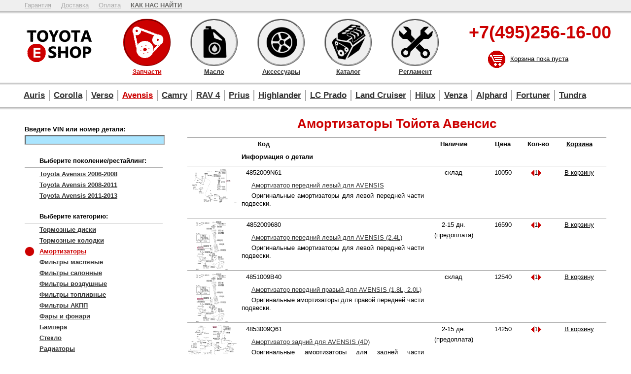

--- FILE ---
content_type: text/html; charset=utf-8
request_url: http://toyota-e-shop.ru/amortizatori-toyota-avensis
body_size: 4915
content:
<!DOCTYPE html>
<html>
<head>
<meta charset="utf-8">
<meta name="viewport" content="width=device-width, initial-scale=1.0"><title>Toyota eShop | Амортизаторы Тойота Авенсис</title>
<link rel="stylesheet" type="text/css" href="/toyota.css" />
<script src="http://ajax.googleapis.com/ajax/libs/jquery/1/jquery.min.js"></script>
<script type="text/javascript" src="/highslide/highslide.min.js"></script>
<link rel="stylesheet" type="text/css" href="/highslide/highslide.css" />
<script type="text/javascript">hs.graphicsDir = '/highslide/graphics/';hs.showCredits = false;hs.outlineType = 'rounded-white';</script>
<link rel="icon" href="/favicon.ico" type="image/x-icon">
</head>
<body>
<header>
<!-- Rating@Mail.ru counter -->
<script type="text/javascript">
var _tmr = _tmr || [];
_tmr.push({id: "2677880", type: "pageView", start: (new Date()).getTime()});
(function (d, w, id) {
  if (d.getElementById(id)) return;
  var ts = d.createElement("script"); ts.type = "text/javascript"; ts.async = true; ts.id = id;
  ts.src = (d.location.protocol == "https:" ? "https:" : "http:") + "//top-fwz1.mail.ru/js/code.js";
  var f = function () {var s = d.getElementsByTagName("script")[0]; s.parentNode.insertBefore(ts, s);};
  if (w.opera == "[object Opera]") { d.addEventListener("DOMContentLoaded", f, false); } else { f(); }
})(document, window, "topmailru-code");
</script><noscript><div style="position:absolute;left:-10000px;">
<img src="//top-fwz1.mail.ru/counter?id=2677880;js=na" style="border:0;" height="1" width="1" alt="Рейтинг@Mail.ru" />
</div></noscript>
<!-- //Rating@Mail.ru counter -->
<!-- Yandex.Metrika counter --><script type="text/javascript"> (function (d, w, c) { (w[c] = w[c] || []).push(function() { try { w.yaCounter31826926 = new Ya.Metrika({ id:31826926, clickmap:true, trackLinks:true, accurateTrackBounce:true }); } catch(e) { } }); var n = d.getElementsByTagName("script")[0], s = d.createElement("script"), f = function () { n.parentNode.insertBefore(s, n); }; s.type = "text/javascript"; s.async = true; s.src = "https://mc.yandex.ru/metrika/watch.js"; if (w.opera == "[object Opera]") { d.addEventListener("DOMContentLoaded", f, false); } else { f(); } })(document, window, "yandex_metrika_callbacks");</script><noscript><div><img src="https://mc.yandex.ru/watch/31826926" style="position:absolute; left:-9999px;" alt="" /></div></noscript><!-- /Yandex.Metrika counter -->


<div class="mini">
<div class="wrap">
<div class="mini-links">
<a href="/guarantee">Гарантия</a>
<a href="/delivery">Доставка</a>
<a href="/payment">Оплата</a>
<a href="/contacts">КАК НАС НАЙТИ</a>
</div>
<div class="mini-search">
</div><div class="mini-cart">
</div></div>
</div>
<div class="shadow"></div><div class="wrap">
<a class="logo" href="/">
<img src="/pix/icons/logo.png" alt="Toyota eShop" title="Запчасти Лексус" />
</a>
<div class="main-menu">
<a class="zapchasti check" href="zapchasti-toyota-avensis">
Запчасти
</a>
<a class="maslo" href="maslo-toyota">
Масло
</a>
<a class="aksessuari" href="aksessuari-toyota-avensis">
Аксессуары
</a>
<a class="catalogue" href="catalogue-toyota-avensis">
Каталог
</a>
<a class="obsluzhivanie" href="obsluzhivanie-toyota-avensis">
Регламент
</a>
</div>
<div class="phones">
<p>+7(495)256-16-00</p></div>
<div class="cart"></div>
</div>
<div class="shadow clear"></div><div class="wrap clear parent-menu">
<a href="amortizatori-toyota-auris">Auris</a>
<a href="amortizatori-toyota-corolla">Corolla</a>
<a href="amortizatori-toyota-verso">Verso</a>
<a class="check" href="amortizatori-toyota-avensis">Avensis</a>
<a href="amortizatori-toyota-camry">Camry</a>
<a href="amortizatori-toyota-rav4">RAV 4</a>
<a href="amortizatori-toyota-prius">Prius</a>
<a href="amortizatori-toyota-highlander">Highlander</a>
<a href="amortizatori-toyota-prado">LC Prado</a>
<a href="amortizatori-toyota-land-cruiser">Land Cruiser</a>
<a href="amortizatori-toyota-hilux">Hilux</a>
<a href="amortizatori-toyota-venza">Venza</a>
<a href="amortizatori-toyota-alphard">Alphard</a>
<a href="amortizatori-toyota-fortuner">Fortuner</a>
<a href="amortizatori-toyota-tundra">Tundra</a>
</div>
<div class="shadow clear"></div>
</header>

<div class="wrap">
<aside class="left-menu">
<div class="vin-entry-space">
<form method="post">
<p><strong>Введите VIN или номер детали:</strong></p>
<p><input name="search" /></p>
<input class="hide" type="submit" name="submit-search" value="Отправить" />
</form>
</div>
<div class="left-menu-selector">
<p>Выберите поколение/рестайлинг:</p>
<a href="amortizatori-toyota-avensis-2-restyle">Toyota Avensis 2006-2008</a><a href="amortizatori-toyota-avensis-3-original">Toyota Avensis 2008-2011</a><a href="amortizatori-toyota-avensis-3-restyle">Toyota Avensis 2011-2013</a></div>
<div class="left-menu-selector">
<p>Выберите категорию:</p>
<a href="tormoznie-diski-toyota-avensis">Тормозные диски</a><a href="tormoznie-kolodki-toyota-avensis">Тормозные колодки</a><a class="check" href="amortizatori-toyota-avensis">Амортизаторы</a><a href="filtri-maslianie-toyota-avensis">Фильтры масляные</a><a href="filtri-salonnie-toyota-avensis">Фильтры салонные</a><a href="filtri-vozdushnie-toyota-avensis">Фильтры воздушные</a><a href="filtri-toplivnie-toyota-avensis">Фильтры топливные</a><a href="filtri-akpp-toyota-avensis">Фильтры АКПП</a><a href="fara-toyota-avensis">Фары и фонари</a><a href="bamper-toyota-avensis">Бампера</a><a href="glass-toyota-avensis">Стекло</a><a href="radiator-toyota-avensis">Радиаторы</a><a href="remni-toyota-avensis">Ремни</a><a href="doors-toyota-avensis">Двери</a><a href="protivotumanki-toyota-avensis">Противотуманные фары</a><a href="kapot-toyota-avensis">Капот</a><a href="bagazhnik-toyota-avensis">Крышка багажника</a><a href="dvornik-toyota-avensis">Щетки</a><a href="krilo-toyota-avensis">Крылья</a><a href="svechki-toyota-avensis">Свечи</a><a href="lampochki-toyota-avensis">Лампы</a><a href="accumulatori-toyota-avensis">Аккумуляторы</a><a href="richagi-toyota-avensis">Рычаги и сайлентблоки</a><a href="reika-toyota-avensis">Рулевые рейки</a><a href="compressor-toyota-avensis">Компрессор кондиционера</a><a href="opora-dvigatelia-toyota-avensis">Опоры ДВС</a><a href="sceplenie-toyota-avensis">Сцепление</a><a href="lambda-zond-toyota-avensis">Датчики кислорода</a><a href="stupica-toyota-avensis">Подшипники ступицы</a><a href="forsunki-toyota-avensis">Форсунки омывателя</a><a href="zazhiganie-toyota-avensis">Зажигание</a><a href="hydrotransformator-toyota-avensis">Гидротрансформаторы</a><a href="zapchasti-toyota-avensis">Все категории</a></div>
<div class="left-menu-selector">
<p>Новости</p>
<a href="/novosti?74">Toyota Camry вернут на европейский рынок</a><p>Флагманский седан Avensis уступит место новому Camry</p><a href="/novosti?111">Представлены спецверсии Camry и Highlander</a><p>Модели отличаются стильным эксклюзивным дизайном</p><a href="/novosti?126">В США доступна самая дорогая Corolla 2020</a><p>Стоимость топовой версии - 32 530 долларов</p></div>
</aside>
<main>
<h1>Амортизаторы Тойота Авенсис</h1>
<figure class="partlist title"><div class="pictureheader"></div><div><div class="code">Код</div><div class="info">Информация о детали</div></div><div class="exist">Наличие</div><div class="price">Цена</div><div class="qtyplace">Кол-во</div><div class="listcart">Корзина</div></figure>
<figure class="partlist">
<div class="picture"><a href="/pictures/catparts/4852009N61.png" class="highslide" onClick="return hs.expand(this);"><img src="/pictures/catparts/4852009N61.png"/></a>
</div><div><div class="code">4852009N61</div>
<div class="info"><p><a href="/part-48520-09N61">Амортизатор передний левый для AVENSIS</a></p><p>Оригинальные амортизаторы для левой передней части подвески.</p></div></div><div class="prices"><div class="pricerow"><div class="exist"><p>склад</p></div><div class="price">10050</div><div class="qtyplace"><p class="dec"></p><p class="qty">1</p><p class="inc"></p></div><div class="listcart cart-entry" code="4852009N61" price="10050" exist="1">В корзину</div><span></span></div></div></figure>
<figure class="partlist">
<div class="picture"><a href="/pictures/catparts/4852009680.png" class="highslide" onClick="return hs.expand(this);"><img src="/pictures/catparts/4852009680.png"/></a>
</div><div><div class="code">4852009680</div>
<div class="info"><p><a href="/part-48520-09680">Амортизатор передний левый для AVENSIS (2.4L)</a></p><p>Оригинальные амортизаторы для левой передней части подвески.</p></div></div><div class="prices"><div class="pricerow"><div class="exist"><p>2-15 дн.</p><p>(предоплата)</p></div><div class="price">16590</div><div class="qtyplace"><p class="dec"></p><p class="qty">1</p><p class="inc"></p></div><div class="listcart cart-entry" code="4852009680" price="16590" exist="4">В корзину</div><span></span></div></div></figure>
<figure class="partlist">
<div class="picture"><a href="/pictures/catparts/4851009B40.png" class="highslide" onClick="return hs.expand(this);"><img src="/pictures/catparts/4851009B40.png"/></a>
</div><div><div class="code">4851009B40</div>
<div class="info"><p><a href="/part-48510-09B40">Амортизатор передний правый для AVENSIS (1.8L, 2.0L)</a></p><p>Оригинальные амортизаторы для правой передней части подвески.</p></div></div><div class="prices"><div class="pricerow"><div class="exist"><p>склад</p></div><div class="price">12540</div><div class="qtyplace"><p class="dec"></p><p class="qty">1</p><p class="inc"></p></div><div class="listcart cart-entry" code="4851009B40" price="12540" exist="1">В корзину</div><span></span></div></div></figure>
<figure class="partlist">
<div class="picture"><a href="/pictures/catparts/4853009Q61.png" class="highslide" onClick="return hs.expand(this);"><img src="/pictures/catparts/4853009Q61.png"/></a>
</div><div><div class="code">4853009Q61</div>
<div class="info"><p><a href="/part-48530-09Q61">Амортизатор задний для AVENSIS (4D)</a></p><p>Оригинальные амортизаторы для задней части подвески.</p></div></div><div class="prices"><div class="pricerow"><div class="exist"><p>2-15 дн.</p><p>(предоплата)</p></div><div class="price">14250</div><div class="qtyplace"><p class="dec"></p><p class="qty">1</p><p class="inc"></p></div><div class="listcart cart-entry" code="4853009Q61" price="14250" exist="4">В корзину</div><span></span></div></div></figure>
<figure class="partlist">
<div class="picture"><a href="/pictures/catparts/4853009E70.png" class="highslide" onClick="return hs.expand(this);"><img src="/pictures/catparts/4853009E70.png"/></a>
</div><div><div class="code">4853009E70</div>
<div class="info"><p><a href="/part-48530-09E70">Амортизатор задний для AVENSIS</a></p><p>Оригинальные амортизаторы для задней части подвески.</p></div></div><div class="prices"><div class="pricerow"><div class="exist"><p>склад</p></div><div class="price">10110</div><div class="qtyplace"><p class="dec"></p><p class="qty">1</p><p class="inc"></p></div><div class="listcart cart-entry" code="4853009E70" price="10110" exist="1">В корзину</div><span></span></div></div></figure>
<figure class="partlist">
<div class="picture"><a href="/pictures/catparts/4851009830.png" class="highslide" onClick="return hs.expand(this);"><img src="/pictures/catparts/4851009830.png"/></a>
</div><div><div class="code">4851009830</div>
<div class="info"><p><a href="/part-48510-09830">Амортизатор передний правый для AVENSIS (2.4L)</a></p><p>Оригинальные амортизаторы для правой передней части подвески.</p></div></div><div class="prices"><div class="pricerow"><div class="exist"><p>2-4 дн.</p><p>(предоплата)</p></div><div class="price">13200</div><div class="qtyplace"><p class="dec"></p><p class="qty">1</p><p class="inc"></p></div><div class="listcart cart-entry" code="4851009830" price="13200" exist="3">В корзину</div><span></span></div></div></figure>
<figure class="partlist">
<div class="picture"><a href="/pictures/catparts/4853009Q81.png" class="highslide" onClick="return hs.expand(this);"><img src="/pictures/catparts/4853009Q81.png"/></a>
</div><div><div class="code">4853009Q81</div>
<div class="info"><p><a href="/part-48530-09Q81">Амортизатор задний для AVENSIS (5W)</a></p><p>Оригинальные амортизаторы для задней части подвески.</p></div></div><div class="prices"><div class="pricerow"><div class="exist"><p>2-15 дн.</p><p>(предоплата)</p></div><div class="price">12840</div><div class="qtyplace"><p class="dec"></p><p class="qty">1</p><p class="inc"></p></div><div class="listcart cart-entry" code="4853009Q81" price="12840" exist="4">В корзину</div><span></span></div></div></figure>
<figure class="partlist">
<div class="picture"><a href="/pictures/catparts/4851009V61.png" class="highslide" onClick="return hs.expand(this);"><img src="/pictures/catparts/4851009V61.png"/></a>
</div><div><div class="code">4851009V61</div>
<div class="info"><p><a href="/part-48510-09V61">Амортизатор передний правый для AVENSIS</a></p><p>Оригинальные амортизаторы для правой передней части подвески.</p></div></div><div class="prices"><div class="pricerow"><div class="exist"><p>2-15 дн.</p><p>(предоплата)</p></div><div class="price">14640</div><div class="qtyplace"><p class="dec"></p><p class="qty">1</p><p class="inc"></p></div><div class="listcart cart-entry" code="4851009V61" price="14640" exist="4">В корзину</div><span></span></div></div></figure>
<figure class="partlist">
<div class="picture"><a href="/pictures/catparts/4852009A70.png" class="highslide" onClick="return hs.expand(this);"><img src="/pictures/catparts/4852009A70.png"/></a>
</div><div><div class="code">4852009A70</div>
<div class="info"><p><a href="/part-48520-09A70">Амортизатор передний левый для AVENSIS (1.8L, 2.0L)</a></p><p>Оригинальные амортизаторы для левой передней части подвески.</p></div></div><div class="prices"><div class="pricerow"><div class="exist"><p>склад</p></div><div class="price">13110</div><div class="qtyplace"><p class="dec"></p><p class="qty">1</p><p class="inc"></p></div><div class="listcart cart-entry" code="4852009A70" price="13110" exist="1">В корзину</div><span></span></div></div></figure>
<div class="info">Информация и цена по амортизаторам Тойота Авенсис является справочной. Если вам нужно купить запчасти, например, передние и задние амортизаторы Toyota Avensis воспользуйтесь VIN автомобиля или консультацией менеджера.</div></main>
</div>
<div class="cart-popup"></div>
<div class="shadow clear"></div><footer>
<div class="wrap">
<div class="left">
<a href="/sitemap">Карта сайта</a></div>
<div class="left">
<a href="/partlist?1">Наличие запчастей</a></div>
<div class="right"><noindex><!-- Rating@Mail.ru logo --><a href="http://top.mail.ru/jump?from=2677880"><img src="//top-fwz1.mail.ru/counter?id=2677880;t=303;l=1" style="border:0;" height="15" width="88" alt="Рейтинг@Mail.ru" /></a><!-- //Rating@Mail.ru logo --></noindex></div>
<div class="right">Copyright Toyota-e-Shop, 2015-2026</div>
</div><script src="/toyota.js"></script>
</footer>


    <style>
        #chat-24-footer { display: none !important; }
    </style>
    <![if IE]>
    <script src='https://livechat.chat2desk.com/packs/ie11-supporting-2e8a7032d2ffc551aebd.js'></script>
    <![endif]>
    <script id='chat-24-widget-code' type="text/javascript">
      !function (e) {
        var t = {};
        function n(c) { if (t[c]) return t[c].exports; var o = t[c] = {i: c, l: !1, exports: {}}; return e[c].call(o.exports, o, o.exports, n), o.l = !0, o.exports }
        n.m = e, n.c = t, n.d = function (e, t, c) { n.o(e, t) || Object.defineProperty(e, t, {configurable: !1, enumerable: !0, get: c}) }, n.n = function (e) {
          var t = e && e.__esModule ? function () { return e.default } : function () { return e  };
          return n.d(t, "a", t), t
        }, n.o = function (e, t) { return Object.prototype.hasOwnProperty.call(e, t) }, n.p = "/packs/", n(n.s = 0)
      }([function (e, t) {
        window.chat24WidgetCanRun = 1, window.chat24WidgetCanRun && function () {
          window.chat24ID = "18c22aad1f43f413e355a25782e423a1", window.chat24io_lang = "ru";
          var e = "https://livechat.chat2desk.com", t = document.createElement("script");
          t.type = "text/javascript", t.async = !0, fetch(e + "/packs/manifest.json?nocache=" + (new Date()).getTime()).then(function (e) {
            return e.json()
          }).then(function (n) {
            t.src = e + n["widget.js"];
            var c = document.getElementsByTagName("script")[0];
            c ? c.parentNode.insertBefore(t, c) : document.documentElement.firstChild.appendChild(t);
            var o = document.createElement("link");
            o.href = e + n["widget.css"], o.rel = "stylesheet", o.id = "chat-24-io-stylesheet", o.type = "text/css", document.getElementById("chat-24-io-stylesheet") || document.getElementsByTagName("head")[0].appendChild(o)
          })
        }()
      }]);
    </script>
    
</body>
</html>


--- FILE ---
content_type: text/css
request_url: http://toyota-e-shop.ru/toyota.css
body_size: 4069
content:
*:not(button) { border: none; font-style: normal; font-weight: normal; margin: 0; padding: 0; text-align: left; } img { vertical-align: top; }
table { border-collapse: collapse; }
body { font: 13px/16px normal Arial, Sans-Serif, Serif; overflow-y: scroll; }

strong { font-weight: bold; }

a { color: #343434; }
a:hover { color: #CC0000; }
input:not([type=submit]) , select { border: 2px inset #AAAAAA; background: #AAE5FF; }
h1 { font-weight: bold; text-align: center; color: #CC0000; padding-bottom: 20px; }
h2 { text-align: center; padding: 20px 0 10px 0; }

.left { float: left; }
.right { float: right; }
.clear { clear: both; }
.wrap { width: 1200px; margin: 0 auto; }
.hide { display: none; }

.shadow { height: 5px; background: -moz-linear-gradient(top, rgba(135,135,135,0.65) 0%, rgba(135,135,135,0) 100%); /* FF3.6+ */
background: -webkit-gradient(linear, left top, left bottom, color-stop(0%,rgba(135,135,135,0.65)), color-stop(100%,rgba(135,135,135,0))); /* Chrome,Safari4+ */
background: -webkit-linear-gradient(top, rgba(135,135,135,0.65) 0%,rgba(135,135,135,0) 100%); /* Chrome10+,Safari5.1+ */
background: -o-linear-gradient(top, rgba(135,135,135,0.65) 0%,rgba(135,135,135,0) 100%); /* Opera 11.10+ */
background: -ms-linear-gradient(top, rgba(135,135,135,0.65) 0%,rgba(135,135,135,0) 100%); /* IE10+ */
background: linear-gradient(to bottom, rgba(135,135,135,0.65) 0%,rgba(135,135,135,0) 100%); /* W3C */ }

.cart-entry img { cursor: pointer; }

.nodata { text-align: center; padding: 20px; font-size: 16px; }

/* СТИЛИ ШАПКИ */
.mini { background: #EFEFEF; height: 23px; }
.mini-links { float: left; }
.mini-links a { display: block; float: left; padding: 3px 10px; color: #AAAAAA; }
.mini-links a:hover, .mini-links a:last-child:hover { color: #CC0000; }
.mini-links a:last-child { font-weight: bold; color: #686866; }

.logo { display: block; float: left; padding: 30px 5px; }

.main-menu { float: left; padding: 10px 10px 10px 30px; height: 120px; }
.main-menu a { display: block; float: left; margin: 0 20px; border: 3px ridge #AAAAAA; border-radius: 47px; width: 90px; height: 0;
    text-align: center; font-weight: bold; padding-top: 90px; line-height: 30px; }
.main-menu a.zapchasti { background: #EFEFEF url('/pix/icons/main_icon_parts.png') 65% 50% no-repeat; background-size: 80px 80px; }
.main-menu a.zapchasti.check { background: #CC0000 url('/pix/icons/main_icon_parts_inv.png') 65% 50% no-repeat; background-size: 80px 80px; }
.main-menu a.maslo { background: #EFEFEF url('/pix/icons/main_icon_oil.png') 65% 50% no-repeat; background-size: 80px 80px; }
.main-menu a.maslo.check { background: #CC0000 url('/pix/icons/main_icon_oil_inv.png') 65% 50% no-repeat; background-size: 80px 80px; }
.main-menu a.aksessuari { background: #EFEFEF url('/pix/icons/main_icon_accessory.png') 65% 50% no-repeat; background-size: 80px 80px; }
.main-menu a.aksessuari.check { background: #CC0000 url('/pix/icons/main_icon_accessory_inv.png') 65% 50% no-repeat; background-size: 80px 80px; }
.main-menu a.catalogue { background: #EFEFEF url('/pix/icons/main_icon_catalogue.png') 65% 50% no-repeat; background-size: 80px 80px; }
.main-menu a.catalogue.check { background: #CC0000 url('/pix/icons/main_icon_catalogue_inv.png') 65% 50% no-repeat; background-size: 80px 80px; }
.main-menu a.obsluzhivanie { background: #EFEFEF url('/pix/icons/main_icon_reglament.png') 65% 50% no-repeat; background-size: 75px 75px; }
.main-menu a.obsluzhivanie.check { background: #CC0000 url('/pix/icons/main_icon_reglament_inv.png') 65% 50% no-repeat; background-size: 75px 75px; }
.main-menu a:hover, .main-menu a.check { border: 3px ridge #CC0000; color: #CC0000; }

.phones { float: right; text-align: right; padding: 30px 0 10px 0; height: 35px; }
.phones p { font-size: 36px; font-weight: bold; color: #CC0000; }

.cart { float: right; clear: right; width: 250px; }
.cart p { float: left; }
.cart p.cart-info { padding: 9px 0 0 10px; text-decoration: underline; cursor: pointer; }
.cart p.cart-info a { font-weight: bold; }

.parent-menu { padding: 10px 0; height: 25px; }
.parent-menu a { font-size: 17px; font-weight: bold; display: block; float: left; padding: 3px 8px; }
.parent-menu a.check { color: #CC0000; }
.parent-menu a + a { border-left: 2px solid #AAAAAA; }

.catalog-model-info { padding: 0 0 3px 0; font-weight: bold; color: #CC0000; height: 15px; overflow: hidden; text-align: center; }


/* СТИЛИ ЛЕВОГО МЕНЮ ОСНОВНЫХ РЕЖИМОВ */
.left-menu { float: left; width: 300px; padding: 20px 0 0 0; }
.left-menu div { padding: 10px; }
.left-menu div p { padding: 2px 0; }
.left-menu input { width: 100%; }

.left-menu .left-menu-selector a { display: block; padding: 3px 3px 3px 30px; font-weight: bold; }
.left-menu .left-menu-selector p { font-weight: bold; padding: 3px 0 5px 30px; border-bottom: 1px solid #AAAAAA; margin-bottom: 2px; }
.left-menu .left-menu-selector a.check { background: url( '/pix/icons/select-icon-1.png' ) 0 50% no-repeat; background-size: 20px; color: #CC0000; }

.left-menu h2 { text-align: center; font-size: 16px; color: #CC0000; font-weight: bold; }
.news-block-left a { display: block; padding: 10px 0 0 0; }

main { float: right; width: 850px; padding: 20px 10px; display: block; min-height: 380px; }
main.solo { float: none; margin: 0 auto; width: 1020px; }
main.solo figure p { text-align: justify; text-indent: 20px; padding: 2px; }


/* СТИЛИ СПИСКА ЗАПЧАСТЕЙ */
figure.partlist { clear: both; padding: 5px 0 0 0; border-top: 1px solid #AAAAAA; }
figure.partlist.title { padding: 5px 0; height: 15px; }
figure.partlist.title div { font-weight: bold; }
figure.partlist div { float: left;  text-align: center; }
figure.partlist .pricerow { float: none; clear: both; }
figure.partlist .pricerow + .pricerow { border-top: 1px solid #AAAAAA; padding: 5px 0; margin: 5px 0; }
figure.partlist .pricerow span { display: block; clear: both; }
figure.partlist p { padding: 0 0 5px 0; }
figure.partlist .picture { width: 100px; height: 100px; }
figure.partlist .picture img { max-width: 100px; max-height: 100px; }
figure.partlist .pictureheader { width: 100px; height: 10px; }
figure.partlist .code { width: 110px; }
figure.partlist .info { width: 370px; text-align: left; }
.solo figure.partlist .info { width: 300px; text-align: left; }
figure.partlist .exist { width: 100px; }
figure.partlist .price { width: 100px; }
figure.partlist .qtyplace { width: 70px; text-align: left; }
figure.partlist .pricerow .qtyplace p { float: left; width: 7px; }
figure.partlist .pricerow p.inc { cursor: pointer; height: 13px; background: url('/pix/icons/increase-icon.png') 0 0 no-repeat; margin-top: 2px; }
figure.partlist .pricerow p.dec { cursor: pointer; height: 13px; background: url('/pix/icons/decrease-icon.png') 0 0 no-repeat; margin-top: 2px; margin-left: 7px; }
main.solo figure.partlist .pricerow p.qty { width: 15px; text-align: center; }
figure.partlist .listcart { width: 70px; text-decoration: underline; cursor: pointer; }
figure.partlist span { font-weight: bold; }

.partlist-loader { padding: 10px; border: 1px solid #AAAAAA; clear: both; text-align: center; font-size: 24px; color: #999999; cursor: pointer; height: 64px; }
.partlist-loader.accessory { width: 792px; margin: 0 0 10px 5px; }


/* СТИЛИ СПИСКА АКСЕССУАРОВ */
figure.acclist { display: block; float: left; margin: 5px; padding: 5px; border: 1px solid #AAAAAA; width: 370px; height: 200px; }
figure.acclist .part-pic { display: block; float: left; width: 170px; height: 170px; }
figure.acclist .acc-prices { float: right; width: 185px; }
figure.acclist .acc-prices .pricerow { clear: both; padding: 3px 0; border-bottom: 1px solid #AAAAAA; }
figure.acclist .acc-prices .pricerow span, .part-main-prices .pricerow span, .cart-row span { display: block; clear: both; }
figure.acclist .acc-prices .pricerow p, figure.acclist .acc-prices .pricerow div { float: left; width: 63px; text-align: center; padding: 2px 0 0 0; }
figure.acclist .acc-prices .pricerow div p { text-align: center; }
figure.acclist .acc-prices .pricerow.title p { font-weight: bold; text-align: center; }
figure.acclist .acc-prices .pricerow.title p + p + p { width: 21px; }
figure.acclist .acc-prices .pricerow div + p + p { width: 7px; padding: 0; }
figure.acclist .acc-prices .pricerow p.inc { cursor: pointer; height: 13px; background: url('/pix/icons/increase-icon.png') 0 0 no-repeat; margin-top: 2px; width: 10px; }
figure.acclist .acc-prices .pricerow p.dec { cursor: pointer; height: 13px; background: url('/pix/icons/decrease-icon.png') 0 0 no-repeat; margin-top: 2px; }
figure.acclist .acc-prices .pricerow p.qty { width: 10px; text-align: center; }
figure.acclist .acc-prices .pricerow div + p + p + p + p + p { width: 30px; padding: 0; text-align: right; }
figure.acclist .acc-prices .pricerow img { cursor: pointer; }
figure.acclist figcaption { display: block; text-align: center; padding: 5px 0 10px 0; }
figure.acclist figcaption a { font-size: 16px; font-weight: bold; color: #CC0000; }
figure.acclist .acc-info { width: 185px; float: right; padding-top: 10px; text-align: justify; font-size: 12px; }


/* СТИЛИ КОНЕЧНОЙ СТРАНИЦЫ ЗАПЧАСТИ */
.part-main-pic { float: right; }
.part-main-pic img { max-width: 500px; border: 2px ridge #AAAAAA; margin: 0 0 10px 0; }
.part-main-prices { float: left; width: 480px; }
.part-main-prices .pricerow { clear: both; font-size: 14px; border-bottom: 1px solid #AAAAAA; padding: 3px 0; }
.part-main-prices .pricerow.title p { font-weight: bold; }
.part-main-prices .pricerow p { float: left; width: 170px; text-align: center; text-indent: 0; height: 20px; padding: 2px 0 0 0; }
.part-main-prices .pricerow p + p { width: 90px; }
.part-main-prices .pricerow p + p + p { width: 7px; }
.part-main-prices .pricerow p.inc { cursor: pointer; height: 13px; background: url('/pix/icons/increase-icon.png') 0 0 no-repeat; margin-top: 4px; padding: 0; }
.part-main-prices .pricerow p.dec { cursor: pointer; height: 13px; background: url('/pix/icons/decrease-icon.png') 0 0 no-repeat; margin-top: 4px; padding: 0; }
.part-main-prices .pricerow p.qty { width: 10px; text-align: center; }
.part-main-prices .pricerow p + p + p + p + p + p { width: 20px; margin-left: 30px; }
.part-main-prices .pricerow p + p + p + p + p + p + p { cursor: pointer; text-decoration: underline; width: 100px; margin-left: 5px; text-align: left; }
.info { clear: left; padding: 10px; max-width: 780px; float: left; }
.info p { text-indent: 20px; text-align: justify; }
.info.part-main-info { clear: left; float: left; width: 460px; padding: 10px 0; }
main.solo p.uses-header { font-weight:bold; padding: 20px 0 0 0; }
.usesopener { font-weight: bold; cursor: pointer; border-top: 1px solid #AAAAAA; padding: 2px 5px; }
.primbody { display: none; }
.part-long-info { padding-top: 30px; }


/* СТИЛИ СТРАНИЦЫ КОРЗИНЫ И ФОРМИРОВАНИЯ ЗАКАЗА */
main.solo .cart-row { clear: both; padding: 5px 0; border-bottom: 1px solid #AAAAAA; }
main.solo .cart-row p { float: left; width: 30px; text-align: center; text-indent: 0; }
main.solo .cart-row p + p + p { width: 110px; }
main.solo .cart-row p + p + p + p { width: 300px; text-align: left; }
main.solo .cart-row p + p + p + p + p { width: 120px; text-align: center; }
main.solo .cart-row p + p + p + p + p + p { width: 70px; }
main.solo .cart-row p + p + p + p + p + p + p { width: 70px; text-align: right; }
main.solo .cart-row img { cursor: pointer; }
main.solo .cart-row .qty { font-size: 16px; font-weight: bold; }
.submit-cart-changes, .submit-order { display: block; margin: 20px auto; padding: 10px 30px; border: 2px outset #AAAAAA; border-radius: 10px; 
    background: #CC0000; color: #FFFFFF; cursor: pointer; font-weight: bold; clear: both; }

.order-customer-data { float: left; width: 550px; }
.order-customer-data input { width: 500px; }
.order-customer-data select { width: 200px; padding: 0 3px; }
.order-customer-data .delselect { float: left; }
.order-customer-data .delselect + .delselect ~ p { clear: both; }
.order-customer-data .delivery { display: none; }

.order-cart-data { float: right; width: 400px; }
.order-cart-data table { table-layout: fixed; width: 400px; }
.order-cart-data th { width: 250px; font-weight: bold; }
.order-cart-data th + th { width: 50px; }
.order-cart-data th + th + th { width: 100px; }
.order-cart-data td { border-top: 1px solid #AAAAAA; }
.order-cart-data td + td, .order-cart-data td + td + td p { text-align: center; }
.order-cart-data td + td + td p + p { border-top: 1px solid #AAAAAA; font-weight: bold; }
main.solo .order-cart-data p { text-indent: 0; }
.order-cart-data .total td { font-weight: bold; }


/* СТИЛИ ОСНОВНЫХ ПОДСТРАНИЦ ( ИЗНАЧАЛЬНАЯ НАВИГАЦИЯ ) */
.main-model-subchoice { float: right; width: 210px; border-left: 2px ridge #AAAAAA; }
main.solo .main-model-subchoice p { text-align: center; }
.main-model-subchoice .pic { padding-top: 20px; }
.main-cathegory-subchoice { float: left; width: 800px; }
main.solo .main-cathegory-subchoice .partlist p { text-indent: 0; text-align: left; }
main.solo .main-cathegory-subchoice .acclist p { text-indent: 0; }
.main-cathegory-subchoice .figure { float: left; width: 160px; height: 170px; }
.main-cathegory-subchoice .figure p { text-align: center; }


/* СТИЛИ КАТАЛОГА: ВЫБОР МОДЕЛИ */
.vin-entry-space.catalog p { text-align: center; }
.vin-entry-space.catalog input { width: 395px; }
.catalog-main-choice { width: 500px; margin: 10px auto; }
.catalog-main-choice table { width: 500px; table-layout: fixed; }
.catalog-main-choice table td { font-weight: bold; font-size: 14px; text-align: right; width: 130px; }
.catalog-main-choice table td + td { width: 330px; }
.catalog-main-choice input, .catalog-main-choice select { width: 320px; border: 1px solid #AAAAAA; }
.catalog-main-choice .del { display: block; width: 20px; height: 20px; background: url('/pix/icons/delete.png') 50% 50% no-repeat; cursor: pointer; }
.catalog-model-link a { display: block; text-align: left; padding: 10px; font-weight: bold; }


/* СТИЛИ КАТАЛОГА: ВЫБОР ГРУППЫ */
.catalog-main-menu { border-bottom: 1px solid #AAAAAA; height: 37px; }
.catalog-main-menu a { display: block; float: left; width: 210px; text-align: center; padding: 10px 0; margin: 0 20px; }
.catalog-main-menu a.check { border: 1px solid #AAAAAA; border-bottom: 1px solid #FFFFFF; margin-bottom: -1px; font-weight: bold; color: #CC0000; }

.catalogue-group-pic { float: left; width: 180px; height: 180px; border: 1px solid #AAAAAA; margin: 10px; }
.catalogue-group-pic:hover { border: 1px solid #CC0000; }
.catalogue-group-pic a { display: block; padding-top: 140px; text-align: center; font-weight: bold; font-size: 12px; }


/* СТИЛИ КАТАЛОГА: СПИСОК ДЕТАЛЕЙ */
.presspoints { float: right; }
.presspoints div { float: left; cursor: pointer; margin: 5px 10px 5px 0; border: 2px ridge #AAAAAA; background: #DFDFDF; font-weight: bold;
		  padding: 2px 0; text-align: center; width: 30px; }
.presspoints div.check { background: #CC0000; color: #FFFFFF; border: 2px ridge #CC0000; }
.catalogue-main-pic { position: relative; float: right; clear: both; }
.catalogue-main-pic div { position: absolute; cursor: pointer; border: 2px solid #DDDDDD; }
.catalogue-main-pic div:hover, .catalogue-main-pic .check, .catalogue-main-pic .chk { border: 2px ridge #CC0000; }
.catalogue-page-list { width: 400px; float: left; }
.catalogue-page-list table { table-layout: fixed; width: 400px; }
.catalogue-page-list table th { width: 80px; }
.catalogue-page-list table th + th { width: 150px; }
.catalogue-page-list table th + th + th { width: 40px; }
.catalogue-page-list table th + th + th + th { width: 60px; }
.catalogue-page-list table th + th + th + th + th { width: 27px; }
.catalogue-page-list table th + th + th + th + th + th { width: 25px; }
.catalogue-page-list .pricerow td + td + td { font-weight: bold; text-align: right; padding-right: 2px; }
.catalogue-page-list .pricerow td + td + td + td, .catalogue-page-list .pricerow.empty td + td + td { font-weight: normal; text-align: center; }
.catalogue-page-list table td { border: 1px solid #AAAAAA; font-size: 12px; }
.catalogue-page-list .pricerow { display: none; }
.catalogue-page-list .pricerow p { float: left; text-indent: 0; }
.catalogue-page-list .pricerow p.inc, .reg-main-table .pricerow p.inc { cursor: pointer; height: 13px; background: url('/pix/icons/increase-icon.png') 0 3px no-repeat; margin-top: 2px; background-size: contain; }
.catalogue-page-list .pricerow p.dec, .reg-main-table .pricerow p.dec { cursor: pointer; height: 13px; background: url('/pix/icons/decrease-icon.png') 0 3px no-repeat; margin-top: 2px; background-size: contain; margin-left: 3px; }
.catalogue-page-list .pricerow p.qty, .reg-main-table .pricerow p.qty { width: 8px; text-align: center; }
.catalogue-page-list .opener { text-align: center; text-decoration: underline; cursor: pointer; }
.catalogue-page-list tr.check td, .catalogue-page-list tr.chk td { background: #DDEEFF; }


/* СТИЛИ ПОДВАЛА */
footer { clear: both; background: #DEDEDE; padding: 10px; height: 20px; margin: -2px 0 0 0; }
footer .wrap div { color: #454545; padding: 0 10px; }
footer .vk { margin: -5px 0 0 0; }
footer .vk img { width: 100px; }


/* СТИЛИ КАРТЫ САЙТА И СПИСКА ЗАПЧАСТЕЙ */
.site-map-column, .total-part-list { float: left; padding: 10px; }
.site-map-column a, .total-part-list a { display: block; padding: 1px 0; }
.site-map-column section { padding: 3px 0; }
.total-part-sections { padding: 10px; }
.total-part-sections a { display: block; float: left; padding: 0 2px; }


/* СТИЛИ ПЕРВОЙ СТРАНИЦЫ РЕГЛАМЕНТА */
.reglament-entry { float: left; width: 340px; height: 70px; padding: 20px 0; text-align: center; }
.reglament-entry a { display: block; text-align: center; }


/* СТИЛИ ТАБЛИЦЫ РЕГЛАМЕНТА */
.reg-main-table { table-layout: fixed; }
.reg-main-table th { text-align: center; padding: 5px; font-weight: bold; }
.reg-main-table th + th { width: 300px; }
.reg-main-table th + th + th { width: 120px; }
.reg-main-table th + th + th + th { width: 60px; }
.reg-main-table td { padding: 5px; border-top: 1px solid #AAAAAA; }
.reg-main-table td + td + td, .reg-main-table td + td + td + td + td + td { text-align: center; padding: 5px; }
.reg-main-table td + td + td + td + td, .reg-main-table td + td + td + td + td + td + td { text-align: right; padding: 5px 15px 5px 0; }
.reg-main-table .total td { font-weight: bold; text-align: right; }
.reg-main-table .pricerow p { float: left; text-indent: 0; width: 7px; }
.reg-main-table .pricerow p.inc, .reg-main-table .pricerow p.dec { height: 15px; margin: -1px 0 0 0; }
.reg-main-table .pricerow p.dec { margin-left: 15px; }
.reg-main-table .pricerow p.qty { width: 14px; }


/* СТИЛИ ВСПЛЫВАЮЩЕГО ОКНА КОРЗИНЫ */
.cart-popup { position: absolute; top: 200px; bottom: 200px; left: 300px; right: 300px; background: #DEDEDE; border: 2px ridge #CC0000;
	     border-radius: 20px; display: none; padding: 30px; }
.cart-popup p { text-align: center; font-size: 18px; padding: 10px 0; }
.cart-popup p.close-popup { color: #343434; text-decoration: underline; cursor: pointer; }
.cart-popup p.inf { padding: 20px 0; }
.cart-popup p.inf span { color: #CC0000; font-weight: bold; }


/* СТИЛИ НОВОСТЕЙ */
.news-main-text p { text-indent: 20px; padding: 2px 0; text-align: justify; }
.news-main-text img { display: block; float: left; max-width: 300px; padding: 0 10px 10px 0; }

.exist p { text-align: center; }


/* СТИЛИ ПЕРВОЙ СТРАНИЦЫ */
.uncommon_column { float: left; padding: 10px; }
.uncommon_column a { display: block; }


/* СТИЛИ ПАГИНАЦИИ */
.pagination { height: 30px; }
.pagination ~ .pagination { clear: both; border-top: 1px solid #AAAAAA; padding-top: 10px; }
.pagination a, .pagination p { display: block; float: left; padding: 2px 0 1px 0; text-align: center; width: 25px; border: 1px solid #343434; 
    text-decoration: none; margin-left: 5px; }
.pagination p { border: none; text-indent: none; }
.pagination a.check, .pagination a:hover { border: 1px solid #CC0000; }